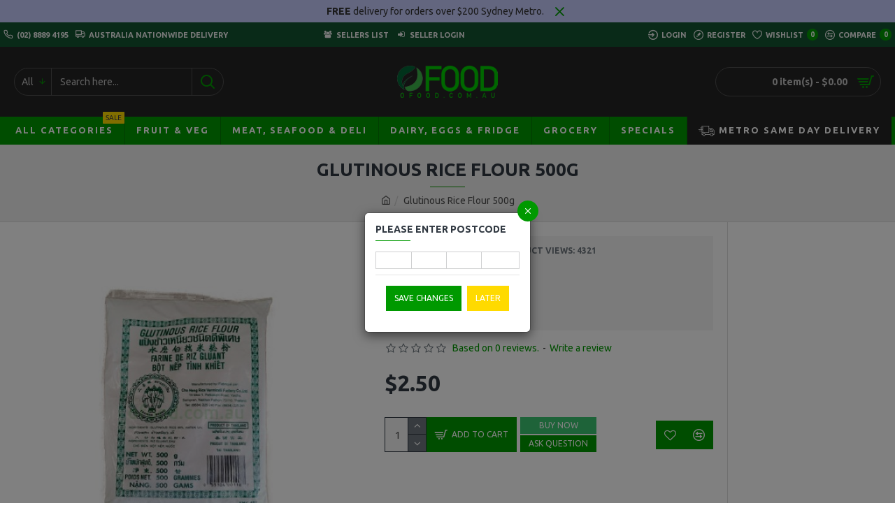

--- FILE ---
content_type: text/html; charset=utf-8
request_url: https://www.google.com/recaptcha/api2/aframe
body_size: 269
content:
<!DOCTYPE HTML><html><head><meta http-equiv="content-type" content="text/html; charset=UTF-8"></head><body><script nonce="RARk7W0seVVFUDPufl-Kjg">/** Anti-fraud and anti-abuse applications only. See google.com/recaptcha */ try{var clients={'sodar':'https://pagead2.googlesyndication.com/pagead/sodar?'};window.addEventListener("message",function(a){try{if(a.source===window.parent){var b=JSON.parse(a.data);var c=clients[b['id']];if(c){var d=document.createElement('img');d.src=c+b['params']+'&rc='+(localStorage.getItem("rc::a")?sessionStorage.getItem("rc::b"):"");window.document.body.appendChild(d);sessionStorage.setItem("rc::e",parseInt(sessionStorage.getItem("rc::e")||0)+1);localStorage.setItem("rc::h",'1765643595746');}}}catch(b){}});window.parent.postMessage("_grecaptcha_ready", "*");}catch(b){}</script></body></html>

--- FILE ---
content_type: text/css
request_url: https://ofood.com.au/catalog/view/theme/journal3/css/vendor.css
body_size: 5706
content:

/* new css 05-02-2018 */
.vendor_profile .cover-main{
	position:relative;
	margin-bottom:10px;
}
.seller li a{cursor: pointer;}
.seller .fa{margin-right:5px;}
.vendor_profile .cover-main .onhover{
	position:absolute;
	top:10%;
	right:0%;
}
.latest-seller .product-box{
    padding: 8px 6px;
    width: 33%;
    position: relative;
    display: inline-block;
}
.product-box{
    padding: 8px 6px;
    width: 24%;
    position: relative;
    display: inline-block;
}
.vendor_profile .profile{
    margin:-69px 0px 0;
    position: absolute;
    bottom: 0;
    background: rgba(0,0,0,0.5);
	min-height:150px;
}
.vendor-login .well{
    margin: 0 15px;
	min-height:260px;
}
.detail{
    float: left;
}
.onhover{
    float:right;
    margin-right: 15px;
}
.vendor_profile .profile .image{
	margin-right:15px;
    border: 2px solid #ddd;
    float: left;
    display: inline-block;
    margin-bottom: -40px;
    margin-top: -20px;
}
.vendor_profile .leftpart .btn-default{
    margin-bottom: 15px;
    color: #4c4c4c;
    background-color: #e7e7e7;
    border-color: #cccccc;
    width:100%;
    box-shadow: none;
}
.vendor_profile .btn-social .fa{
    font-size: 16px;
    padding: 11px 15px;
    border-radius: 50%;
    margin: 0 5px 0 0;
}
.vendor_profile .leftpart .fa-phone,.vendor_profile .leftpart .fa-envelope-o{font-size: 10px;}
.vendor_profile .leftpart{
    margin-top:50px;
    text-align: center;
    padding-right: 0px;
}
.vendor_profile .profile h4{
	font-size:20px;
	font-weight:400;
	color:#fff;
    margin-bottom: 7px;
}
.vendor_profile .profile .rating i{
	color:#EE7439;
	margin-right:5px;
}
.vendor_profile .profile .rating .fa-star-o{
	color:#EE7439;
}
.vendor_profile .profile ul li{
	font-size:16px;
	color:#686868;
}
.findme .map iframe{
	width: 100%;
    border-top: 1px solid #ddd;
    margin-top: 20px;
    padding-top: 20px;
    border-bottom: none;
    border-left: none;
    border-right: none;
    min-height: 300px;
}
.findme ul li{
    padding: 2px 0;
}


.findme ul {
    -webkit-column-count: 3;
    -moz-column-count: 3;
    column-count: 3;
}


.findme .label{
    display: inline-block;
    color: #000;
    font-weight: bold;
    min-width: 125px;
    font-size: 14px;
    padding: 5px;
    text-align: left;
}
.vendor_profile h5{
	font-size:16px;
	color:#686868;
} 
.vendor_profile h5 i{
	font-size:24px;
	color:#000;
	margin-left:8px;
} 
.vendor_profile .nav-tabs {
	margin:0 0 15px;
    padding: 0 0 1px;
	display:block;
}
.vendor_profile .nav-tabs > li {
	float:none;
	display:inline-block;
	padding:9px 15px;
    background: #f5f5f5;
}
.vendor_profile .nav-tabs > li > a{
	border:none;
	font-weight:500;
	font-size:16px;
	color:#333;
	margin:0;
	padding: 0px;
	border-radius:0px;
	background:transparent;
	text-align:center;
}
.vendorfeatured .caption{
    min-height: auto;
}
.vendor_profile .nav-tabs > li span i{
	color:#333;
	font-size:16px;
	margin-right: 3px;
} 
.vendor_profile .nav-tabs > li.active > a span i, .vendor_profile .nav-tabs > li.active > a:hover span i, .vendor_profile .nav-tabs > li.active > a:focus span i, .vendor_profile .nav-tabs > li > a:hover span i{
	color:#fff;
} 
.vendor_profile .nav-tabs > li.active > a, .vendor_profile .nav-tabs > li.active > a:hover, .vendor_profile .nav-tabs > li.active > a:focus, .vendor_profile .nav-tabs > li > a:hover{
	border:none;
    color:#fff;
    background-color:transparent;
    outline: none;
} 
.vendor_profile .nav-tabs > li.active, .vendor_profile .nav-tabs > li:hover{
    background:#23a1d1;
}
/*.vendor_profile .nav-tabs > li.active::after {
    border-bottom: 4px transparent dashed;
    border-top: 14px solid #23a1d1;
    border-right: 14px solid transparent;
    border-left: 14px solid transparent;
    position: absolute;
    left: 44%;
    bottom: -16px;
    text-align: center;
    display: block;
    content: "";
}*/
.vendor_profile .tab-content{
	border:1px solid #DBDBDB;
	background:#FFF;
}
.fa-facebook{
    background: #3B5998;
    color: #fff;
}
.fa-google{
    background: #d34836;
    color: #fff;
}
.fa-map-marker{
    background:#d68910;
    color: #fff;
}
.vendor_profile .tab-content #profiles, .vendor_profile .tab-content #about, .vendor_profile .tab-content #review, .vendor_profile .tab-content #reviews{
	padding:15px 10px 15px;
}
.vendor_profile .tab-content #profiles p, .vendor_profile .tab-content #about p{
	font-size: 14px;
    color: #686868;
    font-weight: 400;
    margin: 0;
    padding-bottom: 8px;
    margin-bottom: 10px;
    padding-left: 12px;
    padding-top: 6px;
}
.vendor_profile .tab-content #review button{
	background:#259FEC;
	color: #393939;
	padding: 8px 30px;
	font-size:14px;
	border:1px solid #51B2F0;
	margin:0 0 15px;
}
.vendor_profile .tab-content #review .link, .vendor_profile .tab-content #reviews .link{
	margin:0 -5px 10px;	
}
.vendor_profile .tab-content #review .link li, .vendor_profile .tab-content #reviews .link li{
	color: #686868;
	font-size:14px;
}
.vendor_profile .tab-content #review .link li i, .vendor_profile .tab-content #reviews .link li i{
	margin-right:5px;
}
.vendor_profile .tab-content #review .value li, .vendor_profile .tab-content #reviews .value li{
	color: #2BA9EF;
	font-size:14px;
}
.vendor_profile .tab-content #review .value i, .vendor_profile .tab-content #reviews .value i{
	color:#EE7439;
	margin-right:5px;
}
.vendor_profile .tab-content #reviews a{
	font-size:14px;
}
.vendor_profile #products .sortby{
	padding:15px;
}
.vendor_profile #products .sortby .btn-default{
	border-radius:0;
}
.vendor_profile #products .sortby .btn-default + .btn-default{
	margin-left:10px;
}
.vendor_profile #products hr{
	margin-top:0px;
}
.vendorfeatured .product-layout{
    padding: 10px;
   /*  width: calc(100% / 5 - 0.01px); */
}
.vendorfeatured .product-grid .product-thumb .caption {
    background: rgba(255, 255, 255, 1);
}
.vendorfeatured .product-grid .product-thumb .name {
    display: flex;
    width: auto;
    margin-left: auto;
    margin-right: auto;
    justify-content: center;
    margin-left: auto;
    margin-right: auto;
    padding: 10px;
    padding-bottom: 10px;
    padding-bottom: 5px;
}
.vendorfeatured .product-grid .product-thumb .price {
    display: block;
    font-family: 'Montserrat';
    font-weight: 400;
    font-size: 16px;
    width: auto;
    margin-left: auto;
    margin-right: auto;
    padding:5px 0 8px;
    border-top: 1px solid rgba(223, 231, 247, 1);
    text-align: center;
}
.vendorfeatured .product-grid .product-thumb .buttons-wrapper {
    position: static;
    width: auto;
    overflow: visible;
    order: initial;
    margin-top: auto;
    transform: none;
}
.vendorfeatured .product-grid.product-grid .product-thumb .buttons-wrapper .button-group {
    position: static;
    opacity: 1;
    visibility: visible;
    transform: none;
    background: rgba(237, 242, 254, 1);
    padding: 10px;
    justify-content:center;
}
.products-filter{padding: 16px 15px;margin-top:0px;}
.vendor_profile #products .product-thumb .caption button{
	width:100%;
	color:#fff;
	font-size:14px;
	background:#2BA9EF;
	border:none;
	padding:10px 20px;
	border-radius:4px;
	margin-bottom:10px;
}
/* new css 05-02-2018 */
.seller-info, .enquire{
	width: 100%;
	border: solid 1px #ddd;
}	
.seller-info h2, .contctseller h2{
	font-size: 18px;
	text-align: center;
	margin-top: 0px; 
	background: #ddd;
	padding: 10px;
	margin-bottom:0px;
}
.seller-info .seller-details, .enquire{
	width:100%;
	padding:15px 0px;
	text-align: center;
}
.seller-info .seller-details img{
	border:1px solid #ddd;
	margin: 0 auto;
	
}
.seller-info .seller-details h3 {
    font-size: 18px;
	margin: 15px 0px 20px;
}
.seller-info .seller-details .rating{
	margin: 0 0 10px;
}
.seller-info .seller-details p{
	font-size:12px;
}
.seller-info .seller-details .contacbtn{
	padding:10px 30px;
	background:#1f90bb;
	text-decoration:none;
}
.seller-info .seller-details .contacbtn a{
	font-size:12px;
    color:#fff;    
}
.vendorregister{
	margin-top:20px;
}
.roundborder{
	border-radius: 50%;
}
.rectborder{
	border-radius: 0%;
}
.text-danger1{
	font-size: 13px;
    padding-left: 0px;
    font-weight: bold;
    color: #FF0000;
	width:100%;
}
@font-face {   
	font-family: "Play";   
	font-style: normal;  
	font-weight: normal;   
	src: local("Play"), url("../../font/Play-Regular.woff") format("woff"); 
}
.tm-hide { 
	cursor:pointer;
  	-ms-filter: "progid:DXImageTransform.Microsoft.Alpha(Opacity=0)";/* IE 8 */
  	filter: alpha(opacity=0);  /* IE 5-7 */
  	-moz-opacity: 0;/* Netscape */
  	-khtml-opacity: 0;/* Safari 1.x */
  	-webkit-opacity:0; /* other webkit*/
  	opacity: 0;/* Good browsers */
}
.tm-checkbox {
	background: transparent url('../image/checkbox.gif') 0 1px no-repeat;
	display:inline-block;
	width:17px;
	height:18px;
	cursor:pointer;
}
.tm-selected { 
	background-position: 1px -18px;
	cursor:pointer;
}
.tm-checkbox-green {
	background: transparent url('../../img/megnor/checkbox-green.png') 0 1px no-repeat;
	display:inline-block; 
}
/* -------------
 * Selects
 * ------------- */
/* Custom Select*/
span.customSelect {
	padding:3px 7px;
	border: 1px solid #eee;
	background-color: #fff;
	text-decoration: none;
	white-space: nowrap;
	text-align:left;
}
span.customSelect.changed {
	background-color: #f0dea4;
}
.customSelectOpen {
	-moz-box-shadow: #bbb 0 0 3px;
    -webkit-box-shadow: #bbb 0 0 3px;
    box-shadow: #bbb 0 0 3px;
}
.customSelectInner {
	background:url('../image/select-arrow-down.gif') no-repeat center right;
}
.customSelectOpen .customSelectInner{ 
	background:url('../image/select-arrow-up.gif') no-repeat center right;
}
/*RESPONSIVE TABLE*/
.tm_responsive_container,
.tm_responsive_container_footer{ 
	width:auto;
	overflow:hidden;
}
.tm_responsive_group{
	float:left; 
    margin: 1%;
    padding: 3%;
    width: 92%; 
	border:1px solid #eee;
	background:#fff  
}
.tm_responsive_row label{
	width: 100px;
  	display:block;
  	float:left;
}
.tm_responsive_row span{
  	width: 250px;
  	display:block;
  	float:left;
}
.tm_responsive_row{
 	overflow:hidden;
 	border-bottom: 1px solid #EEEEEE;
 	padding:10px 0;
}
/*RESPONSIVE TABLE*/
/* TREEVIEW CATEGORY LEFT */
.treeview-list, .treeview-list ul { 
	list-style: none;
    padding: 0px;
}
.treeview-list ul {
	background:none; 
	margin:0px;
}
.treeview-list  li ul{
}
.treeview-list .hitarea {
	background: none;
	height: 9px;
	width: 9px;
	float: right;
	cursor: pointer;
}
/* fix for IE6 */
* html .hitarea { 
	display: inline;
	float:none;
}
.treeview-list li {
	margin: 0;
}
.treeview-list a.selected { 
	background-color: #eee;
}

.treeview-list .hover {  cursor: pointer; }
.treeview-list li a:hover,.treeview-list li.nav-1 a:hover	 {   cursor:pointer; }
.treeview-list li ul li:hover	{ background:none;}
.treeview-list li ul li a{padding: 0px;}
.treeview-list li a { display:inline-block;  padding-left:0px; }		
.treeview-list li ul li { background:none; border:0px; padding: 5px 0;  border-bottom: 1px solid #ddd;}
.treeview-list li ul li:hover{ border:0px;  border-bottom: 1px solid #ddd;  }
.treeview-list .collapsable .expandable-hitarea { 
	background: url(../image/sprite.png) no-repeat scroll -42px -130px transparent;
    height: 16px;
    width: 16px;  margin: 5px 0 0;
} 
.treeview-list .expandable .collapsable-hitarea{ 
	background: url(../image/sprite.png) no-repeat scroll -13px -131px transparent;
    height: 16px;
    width: 16px;
} 

.treeview-list .expandable-hitarea { 
	background: url(../image/sprite.png) no-repeat scroll -13px -131px transparent;
    height: 16px;
    width: 16px;  margin: 5px 0 0;

} 
.treeview-list .collapsable-hitarea { 
	background: url(../image/sprite.png) no-repeat scroll -42px -130px transparent;
    height: 16px;
    width: 16px;  margin: 5px 0 0;

} 
/* TREEVIEW CATEGORY LEFT */


/* FancyBox */

.fancybox-wrap,
.fancybox-skin,
.fancybox-outer,
.fancybox-inner,
.fancybox-image,
.fancybox-wrap iframe,
.fancybox-wrap object,
.fancybox-nav,
.fancybox-nav span,
.fancybox-tmp
{
	padding: 0;
	margin: 0;
	border: 0;
	outline: none;
	vertical-align: top;
}

.fancybox-wrap {
	position: absolute;
	top: 0;
	left: 0;
	z-index: 8020;
}

.fancybox-skin {
	position: relative;
	background: #f9f9f9;
	color: #444;
	text-shadow: none;
	-webkit-border-radius: 4px;
	   -moz-border-radius: 4px;
	        border-radius: 4px;
}

.fancybox-opened {
	z-index: 8030;
}

.fancybox-opened .fancybox-skin {
	-webkit-box-shadow: 0 10px 25px rgba(0, 0, 0, 0.5);
	   -moz-box-shadow: 0 10px 25px rgba(0, 0, 0, 0.5);
	        box-shadow: 0 10px 25px rgba(0, 0, 0, 0.5);
}

.fancybox-outer, .fancybox-inner {
	position: relative;
}

.fancybox-inner {
	overflow: hidden;
}

.fancybox-type-iframe .fancybox-inner {
	-webkit-overflow-scrolling: touch;
}

.fancybox-error {
	color: #444;
	font: 14px/20px "Helvetica Neue",Helvetica,Arial,sans-serif;
	margin: 0;
	padding: 15px;
	white-space: nowrap;
}

.fancybox-image, .fancybox-iframe {
	display: block;
	width: 100%;
	height: 100%;
}

.fancybox-image {
	max-width: 100%;
	max-height: 100%;
}

#fancybox-loading, .fancybox-close, .fancybox-prev span, .fancybox-next span {
	background-image: url('../image/fancybox_sprite.png');
}

#fancybox-loading {
	position: fixed;
	top: 50%;
	left: 50%;
	margin-top: -22px;
	margin-left: -22px;
	background-position: 0 -108px;
	opacity: 0.8;
	cursor: pointer;
	z-index: 8060;
}

#fancybox-loading div {
	width: 44px;
	height: 44px;
	background: url('../image/fancybox_loading.gif') center center no-repeat;
}

.fancybox-close {
	position: absolute;
	top: -18px;
	right: -18px;
	width: 36px;
	height: 36px;
	cursor: pointer;
	z-index: 8040;
}

.fancybox-nav {
	position: absolute;
	top: 0;
	width: 40%;
	height: 100%;
	cursor: pointer;
	text-decoration: none;
	background: transparent url('../image/blank.gif'); /* helps IE */
	-webkit-tap-highlight-color: rgba(0,0,0,0);
	z-index: 8040;
}

.fancybox-prev {
	left: 0;
}

.fancybox-next {
	right: 0;
}

.fancybox-nav span {
	position: absolute;
	top: 50%;
	width: 36px;
	height: 34px;
	margin-top: -18px;
	cursor: pointer;
	z-index: 8040;
	visibility: hidden;
}

.fancybox-prev span {
	left: 10px;
	background-position: 0 -36px;
}

.fancybox-next span {
	right: 10px;
	background-position: 0 -72px;
}

.fancybox-nav:hover span {
	visibility: visible;
}

.fancybox-tmp {
	position: absolute;
	top: -99999px;
	left: -99999px;
	visibility: hidden;
	max-width: 99999px;
	max-height: 99999px;
	overflow: visible !important;
}

/* Overlay helper */

.fancybox-lock {
	overflow: hidden;
}

.fancybox-overlay {
	position: absolute;
	top: 0;
	left: 0;
	overflow: hidden;
	display: none;
	z-index: 8010;
	background: url('../image/fancybox_overlay.png');
}

.fancybox-overlay-fixed {
	position: fixed;
	bottom: 0;
	right: 0;
}

.fancybox-lock .fancybox-overlay {
	overflow: auto;
	overflow-y: scroll;
}

/* Title helper */

.fancybox-title {
	visibility: hidden;
	font: normal 13px/20px "Helvetica Neue",Helvetica,Arial,sans-serif;
	position: relative;
	text-shadow: none;
	z-index: 8050;
}

.fancybox-opened .fancybox-title {
	visibility: visible;
}

.fancybox-title-float-wrap {
	position: absolute;
	bottom: 0;
	right: 50%;
	margin-bottom: -35px;
	z-index: 8050;
	text-align: center;
}

.fancybox-title-float-wrap .child {
	display: inline-block;
	margin-right: -100%;
	padding: 2px 20px;
	background: transparent; /* Fallback for web browsers that doesn't support RGBa */
	background: rgba(0, 0, 0, 0.8);
	-webkit-border-radius: 15px;
	   -moz-border-radius: 15px;
	        border-radius: 15px;
	text-shadow: 0 1px 2px #222;
	color: #FFF;
	font-weight: bold;
	line-height: 24px;
	white-space: nowrap;
}

.fancybox-title-outside-wrap {
	position: relative;
	margin-top: 10px;
	color: #fff;
}

.fancybox-title-inside-wrap {
	padding-top: 10px;
}

.fancybox-title-over-wrap {
	position: absolute;
	bottom: 0;
	left: 0;
	color: #fff;
	padding: 10px;
	background: #000;
	background: rgba(0, 0, 0, .8);
}

.zoomContainer .zoomLens{
	cursor: url(../image/zoom.png), pointer !important;
	border:none !important;
	opacity:0 !important;
}
.zoomContainer .zoomWindow{

	border:2px solid #DBDEE1 !important;
	-webkit-box-shadow: 3px 4px 4px -1px #999999;
	-moz-box-shadow: 3px 4px 4px -1px #999999;
	box-shadow: 3px 4px 4px -1px #999999;

}

/* FancyBox */

.last_item_tm .product-block{margin-right:2px!important;}
.first_item_tm .product-block{margin-left:2px!important;}


.toggle .mobile_togglemenu{ 
	background:url("../image/toggle-arrow.png") no-repeat scroll right 4px transparent;
	display:block;
	cursor:pointer;
	width:100%;  
	margin-top: -21px;  
	overflow: hidden;
	padding:0 0 10px;
}
.active .mobile_togglemenu { background-position:right -48px; }
#footer .mobile_togglemenu:hover	{ text-decoration:none;}

/* Responsive menu Css Start */
	.nav-responsive span { display:inline-block;padding:12px 0;font-size:15px;}
	.ie7 .nav-responsive span { display:inline;}
	.nav-responsive { cursor:pointer; display:none;  }
	.main-navigation  ul  li{ list-style:none; position:relative;}
	.nav-responsive .expandable{
		background: url("../image/sprite.png") no-repeat scroll -27px -165px transparent;
		 height: 25px;
    margin-top: 10px;
    width: 30px;	
	} 
	.responsive-menu { padding:0; position:relative;}
	.responsive-menu .main-navigation{ 
		position:relative; 
		z-index:999999;  
		display:none; 
		margin-top:-3px; 
		padding:8px;
		width:708px; 
		list-style:none;
		top:3px;
	}
	.responsive-menu .main-navigation ul{padding-left:20px;}
	.nav-responsive div,
	.responsive-menu .hitarea {
		background: none;
		height: 9px;
		width: 9px;
		float: right;
		cursor: pointer;
		clear:right;
		margin-right:10px;
	}
	.responsive-menu .expandable .collapsable-hitarea{ 
		background: url("../image/sprite.png") no-repeat scroll -42px -130px transparent;
		height: 16px;
		width: 16px;
		margin-top:6px
	} 
	.responsive-menu .expandable-hitarea { 
		background:url("../image/sprite.png") no-repeat scroll -13px -131px transparent;
		height: 16px;
		width: 16px;margin-top:6px
	} 
	.responsive-menu .collapsable-hitarea { 
		background: url("../image/sprite.png") no-repeat scroll -42px -130px transparent;
		height: 16px;
		width: 16px;margin-top:6px
	} 
.categorbox{
	border:solid 1px #ddd; 
	background:#fff;
}	
	

/* Responsive menu Css End */
.box-heading1 {
    background: #f04a52 none repeat scroll 0 0;
    color: #fff;
    font-size: 13px;
    font-weight: bold;
    padding: 10px 12px;
	text-transform: uppercase;
}
.treeview-list.treeview .collapsable li:last-child{
	border:none;
}
/* new css add */
.treeview-list li {
    margin: 0;
    border: 1px solid #DDDDDD;
	color: #888888;
	padding: 8px 12px;
}
.treeview-list li a{
    border: 0 !important;
	color: #444;
	padding: 0px ;
}
.treeview-list li.active, .treeview-list li.active:hover, .treeview-list li:hover {
	color: #444444;
	background: #fff;
	border: 1px solid #DDDDDD;
	text-shadow: 0 1px 0 #FFF;

}
.detail ul {
    margin-top: 7px;
}
.detail ul li {
    color:#fff !important;
}
.form-horizontal .control-label{
	text-align:left;
	padding-top:0px;
}
.enquire .form-control{
	border-radius:0px!important;
}	
.contctseller, .seller-info {
	margin-top:20px;
}
.contctseller .alert-success{
	margin-bottom:0px;
	border-radius:0px;
	color:#3C7641;
}
.enquire .warning{
	background:#ff5858;
	color:#fff;
	transition: width 2s;
	padding:1px  1px 0px 10px;
	text-align:left;
}
.enquire .loader{ 
	position: relative;
	float:left;
}
.vendorcaption{
	padding:10px;
}
.allseller .image{
	position: relative;
    overflow: visible;
}
.allseller .image .smalimage{
	position: absolute;
	bottom: -44px;
	left: 0;
	right: 0;
	margin: 0 auto; 
    overflow: visible;
    z-index: 999;
}
.product-grid .product-thumb .description{display: none;}
.vendorfeatured{
padding: 0 15px;
}
.allseller .image .smalimage img{
	border: 2px solid #ddd;
    background: #fff;
	border-radius: 50%; 
    margin: 0 auto;
    text-align: center;
	width: 70px!important;
}
.allseller .caption{
	padding: 15px;
	background: #fff;
	border-top: 1px solid #ddd;
}
.allseller .caption p{
	color: #686868;
	margin: 0 0 15px;
	font-size: 14px;
	text-align: right;
}
.allseller .caption h4{
	color: #686868;
	text-transform: capitalize;
	margin: 0 0 15px;
	font-size: 18px;
}
.allseller .caption .user-links {
	margin: 0 0 10px; 
}
.allseller .caption .user-links li {
	color: #686868;
	font-size: 13px;
	padding: 0 0 5px;
	word-break: break-all;
}
.allseller .caption .user-links li i {
	margin-right: 6px;
}
.allseller .caption .social-icons {
	margin: 0px; 
}
.allseller .caption .social-icons li{
	border-radius: 4px;
	padding: 7px 12px 4px;
}
.allseller .caption .social-icons li:first-child{
	background: #36548D;
}
.allseller .caption .social-icons li:last-child{
	background: #D73839;
}
.allseller .caption .social-icons li + li{
	margin-left: 10px;
}
.allseller .caption .social-icons li a{
	color: #fff;
}
.allseller .caption .social-icons li a i{
	font-size: 16px;
}
.latest-seller .caption{
	min-height: 199px;
}
.latest-seller .caption h4 i, .allseller .caption h4 i{
	font-size: 18px;
	margin-right: 5px;
}
.latest-seller .caption p{
	float: right;
}
.latest-seller .total{
	min-height: 30px;
}
.findme .findlogo{
    border-bottom: 1px solid #ddd;
    margin: 20px 0;
    padding: 0 0 20px;
}
.vendor_profile .contctseller{margin-top:0px;}
.review-box{
    border: 1px solid #ddd;
    margin-bottom: 15px;
    padding:10px 15px 5px;
}
.tab-content #products{
    padding-bottom: 15px;
	background:#f2f2f2;
}
.sellerinfo{
    background: #f5f5f5;
    padding: 15px;
    border-top:5px solid #23a1d1;
    display: none;
}
.product-thumb:hover .sellerinfo{
    display: block;
    position: absolute;
    bottom: 60px;
    left: auto;
    width: 100%;
}
.sellerinfo .seller-detail{
    display:inline-block;
    vertical-align: middle;
}
.sellerinfo .seller-detail p{
    margin-bottom: 5px;
    word-break: break-all;
    width: 117px;
	font-size:12px;
}
.sellerinfo .seller-detail h4{
    margin-bottom: 0px;
	font-size:18px;
}
.sellerinfo .seller-detail h3{
    margin-top: 5px;
	font-size:20px;
	margin-bottom:5px;
}
.sellerinfo .image{
    display:inline-block;
    margin-right: 10px;
    vertical-align: middle;
}
.review-box .rating{
    margin: 5px 0;
}
@media(max-width:767px){
    .vendor_profile .profile{
        margin: 30px 0px 0;
        position: relative;
        min-height: 320px;
    }
    .vendor_profile .profile .image{
        margin: 0 auto;
    }
	
	.product-box{width:100%;}
}

.paddleft{background:#f2f2f2;padding-top:15px;padding-right:15px;}

.main-products.product-list .product-thumb{margin-top:20px;}
.main-products.product-list.product-list .product-layout .image{margin-right:10px;}
/* 29-1-2019 new code */
.aboutmodule .nav-tabs {
    border-width: 0;
    border-bottom-width: 1px;
    border-style: solid;
    border-color: rgba(0, 172, 186, 1);
    display: flex;
    justify-content: flex-start;
    min-width: 50px;
    padding: 0px; 
}
.aboutmodule .nav-tabs > li.active, .aboutmodule .nav-tabs > li:hover {
    border-color: rgba(0, 172, 186, 1);
    background: transparent;
}
.aboutmodule .nav-tabs > li.active > a, .aboutmodule .nav-tabs > li.active > a:hover, .aboutmodule .nav-tabs > li.active > a:focus, .aboutmodule .nav-tabs > li > a:hover {
    color: rgba(34, 41, 69, 1);
}
.aboutmodule .nav-tabs > li {
    border-width: 0;
    border-bottom-width: 5px;
    border-style: solid;
    border-color: rgba(0, 0, 0, 0);
    flex-grow: 0;
    background: transparent;
    padding: 0px; 
}
.aboutmodule .nav-tabs > li > a {
    font-size: 14px;
    color: rgba(34, 41, 69, 1);
    font-weight: 700;
    justify-content: center;
    white-space: nowrap;
    padding: 10px;
    padding-top: 5px;
}
.aboutmodule .tab-content {
    border: 0px solid #DBDBDB;
    background: #FFF;
}
.aboutmodule .tab-content p {
    padding: 0px !important;
}
#products .products-filter .select-group .form-control {
    padding: 0 10px; 
}
/* 29-1-2019 new code */
@media(max-width:767px){
	/* update code 05-02-2019 */
   .seller .m-text, .seller .links-text{display: none;}
   /* update code 05-02-2019 */
	.seller{right:0px!important;}
    .vendor_profile .profile{
        margin: 30px 0px 0;
        position: relative;
        min-height: 320px;
    }
    .vendor_profile .profile .image{
        margin: 0 auto;
    }
    .vendor_profile .nav-tabs li{
        width: 100%;
        display: block;
        margin-bottom: 2px;
        text-align: left;
    }
    .vendor_profile .nav-tabs li a{
        text-align: left;
    }
    .aboutmodule .nav-tabs{display: block;}
    .vendor_profile .tab-content #profiles, .vendor_profile .tab-content #about, .vendor_profile .tab-content #review, .vendor_profile .tab-content #reviews {
        padding: 15px 15px;
    }
}



.vendorfeatured .vendorhead{   background: #2C333A;
    color: #fff;
    text-align: center;
    padding: 8px;
    margin-top: 10px;
    text-transform: capitalize;
    font-size: 18px;
}

.desktop-header-active .header .top-bar .language-currency {

   margin-left: 0;

}

.latest-seller .title-wrapper, .vendorfeatured .title-wrapper {text-align: center;margin-top:20px;}
.latest-seller .title-divider, .vendorfeatured .title-divider {display: block;
    max-width: 50px;
    height: 4px;
    background: rgba(130, 85, 118, 1);
    margin-top: 10px;
    margin-bottom: 10px;
    margin-left: auto;
margin-right: auto;}


.vendorfeatured .product-grid .product-thumb .price-old{font-size: 13px;
    color: rgba(153, 153, 153, 1);
    text-decoration: line-through;
margin-top: 0;}
.vendoremail{color:#fff;} 
.vendoremail:hover{color:#D07A28}
#filemanager .fa-folder{font-size:5em;}
#filemanager #button-folder .fa-folder{font-size:14px;}

.main-products + .pagination-results {    display: inline-block;
    width: 94%;
}
.products-filter{margin-bottom:0px;}
.route-vendor-vendor .panel-default .panel-heading {
    color: #4c4d5a !important;
    border-color: #dcdcdc !important;
    background: #f6f6f6 !important;
    text-shadow: 0 -1px 0 rgba(50,50,50,0) !important;
}
.route-vendor-vendor .btn-default,.route-vendor-vendor .panel-default .btn{
    color: #666 !important;
    background: #fff !important;
    background-color: #fff !important;
    border-color: #ddd !important;
}
.route-vendor-vendor .btn-default:hover,.route-vendor-vendor .panel-default .btn:hover {
    color: #666 !important;
    background: #e6e6e6 !important;
    background-color: #e6e6e6 !important;
    border-color: #bebebe !important;
}
.findme .findlogo img{width:75px!important;}

/* 29 02 2020 */
.collapsable .expandable .hitarea, .expandable .expandable .hitarea   {display:none!important;}  
.sub3{padding-left:10px!important;} 
.countproduct{  
	border-radius: 7px;
    font-weight: bold;
    padding: 4px 10px;
}
#vendor-signup legend {
background: #3DBEEF;
    padding: 7px 0px 7px 10px;
    border-bottom: 2px solid #0F81AC;
    color: #fff;
}	
#vendor-signup legend i{
	font-size: 17px;
    border: solid 1px;
    padding: 6px 9px;
    border-radius: 100%;
    background: #fff;
    color: #62CBF2;
}	
/* 29 02 2020 */